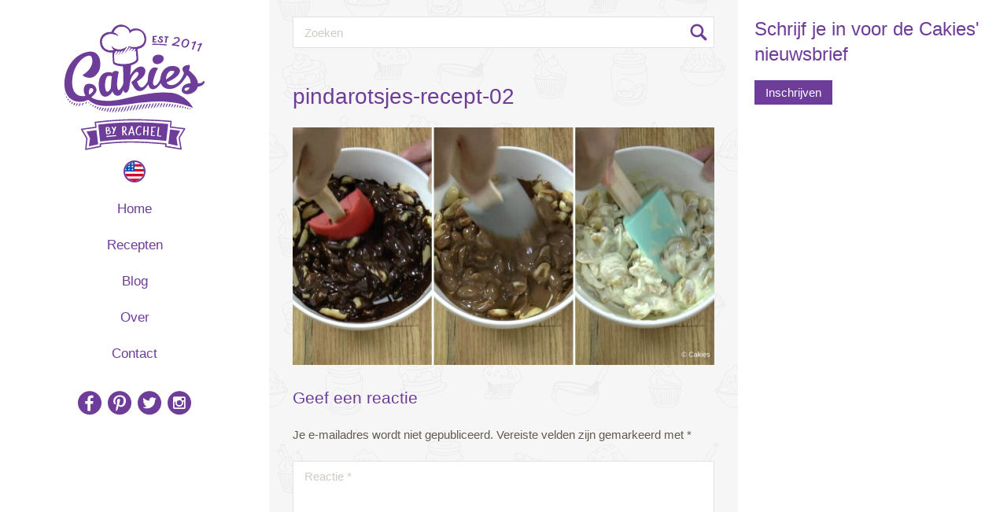

--- FILE ---
content_type: text/html; charset=UTF-8
request_url: https://cakies.nl/recept/pindarotsjes/chocolate-peanut-clusters-recipe-02-2/
body_size: 15788
content:
<!DOCTYPE html><html lang="nl-NL"><head><script data-no-optimize="1">var litespeed_docref=sessionStorage.getItem("litespeed_docref");litespeed_docref&&(Object.defineProperty(document,"referrer",{get:function(){return litespeed_docref}}),sessionStorage.removeItem("litespeed_docref"));</script> <title>pindarotsjes-recept-02 | Cakies</title><meta charset="UTF-8"><meta name="viewport" content="width=device-width, initial-scale=1.0, user-scalable=0, minimum-scale=1.0, maximum-scale=1.0"><meta name="p:domain_verify" content="7cd8c8312cc2cf0b26b3e257293fe62c"/><link rel="apple-touch-icon-precomposed" sizes="57x57" href="https://cakies.nl/wp-content/themes/cakies/img/icons/apple-touch-icon-57x57.png"><link rel="apple-touch-icon-precomposed" sizes="60x60" href="https://cakies.nl/wp-content/themes/cakies/img/icons/apple-touch-icon-60x60.png"><link rel="apple-touch-icon-precomposed" sizes="72x72" href="https://cakies.nl/wp-content/themes/cakies/img/icons/apple-touch-icon-72x72.png"><link rel="apple-touch-icon-precomposed" sizes="76x76" href="https://cakies.nl/wp-content/themes/cakies/img/icons/apple-touch-icon-76x76.png"><link rel="apple-touch-icon-precomposed" sizes="114x114" href="https://cakies.nl/wp-content/themes/cakies/img/icons/apple-touch-icon-114x114.png"><link rel="apple-touch-icon-precomposed" sizes="120x120" href="https://cakies.nl/wp-content/themes/cakies/img/icons/apple-touch-icon-120x120.png"><link rel="apple-touch-icon-precomposed" sizes="144x144" href="https://cakies.nl/wp-content/themes/cakies/img/icons/apple-touch-icon-144x144.png"><link rel="apple-touch-icon-precomposed" sizes="152x152" href="https://cakies.nl/wp-content/themes/cakies/img/icons/apple-touch-icon-152x152.png"><link rel="apple-touch-icon-precomposed" sizes="180x180" href="https://cakies.nl/wp-content/themes/cakies/img/icons/apple-touch-icon-180x180.png"><link rel="shortcut icon" type="image/x-icon" href="https://cakies.nl/wp-content/themes/cakies/img/icons/favicon.ico"><link rel="icon" type="image/png" href="https://cakies.nl/wp-content/themes/cakies/img/icons/favicon-32x32.png" sizes="32x32"><link rel="icon" type="image/png" href="https://cakies.nl/wp-content/themes/cakies/img/icons/favicon-194x194.png" sizes="194x194"><link rel="icon" type="image/png" href="https://cakies.nl/wp-content/themes/cakies/img/icons/favicon-96x96.png" sizes="96x96"><link rel="icon" type="image/png" href="https://cakies.nl/wp-content/themes/cakies/img/icons/android-chrome-192x192.png" sizes="192x192"><link rel="icon" type="image/png" href="https://cakies.nl/wp-content/themes/cakies/img/icons/favicon-16x16.png" sizes="16x16"><link rel="manifest" href="https://cakies.nl/wp-content/themes/cakies/img/icons/manifest.json"><link rel="mask-icon" href="https://cakies.nl/wp-content/themes/cakies/img/icons/safari-pinned-tab.svg" color="#6e3c99"><meta name="apple-mobile-web-app-title" content="Cakies"><meta name="application-name" content="Cakies"><meta name="msapplication-TileColor" content="#6e3c99"><meta name="msapplication-TileImage" content="https://cakies.nl/wp-content/themes/cakies/img/icons/mstile-144x144.png"><meta name="theme-color" content="#6e3c99"><link rel="profile" href="http://gmpg.org/xfn/11"><link rel="pingback" href="https://cakies.nl/xmlrpc.php">
 <script type="litespeed/javascript" data-src="https://www.googletagmanager.com/gtag/js?id=G-K2LY9WR1MF"></script> <script type="litespeed/javascript">window.dataLayer=window.dataLayer||[];function gtag(){dataLayer.push(arguments)}
gtag('js',new Date());gtag('config','G-K2LY9WR1MF')</script> <meta name='robots' content='index, follow, max-image-preview:large, max-snippet:-1, max-video-preview:-1' /><meta property="og:title" content="pindarotsjes-recept-02"><meta property="article_author" content="Rachel (Cakies)"><meta property="article_publisher" content="Rachel (Cakies)"><meta property="og:image" content="https://cakies.nl/wp-content/uploads/chocolate-peanut-clusters-recipe-02.jpg"><meta property="fb:app_id" content="529576650555031"><meta property="og:type" content="article"><meta property="og:url" content="https://cakies.nl/recept/pindarotsjes/chocolate-peanut-clusters-recipe-02-2/"><meta property="og:site_name" content="Cakies"><meta property="article:published_time" content="2020-07-06T14:19:24+02:00"><meta property="article:modified_time" content="2020-07-06T15:12:48+02:00"><meta property="og:updated_time" content="2020-07-06T15:12:48+02:00"><meta name="twitter:title" content="pindarotsjes-recept-02"><meta name="twitter:image" content="https://cakies.nl/wp-content/uploads/chocolate-peanut-clusters-recipe-02.jpg"><meta name="twitter:card" content="summary_large_image"><style>@font-face {
		font-family: "sw-icon-font";
		src:url("https://cakies.nl/wp-content/plugins/social-warfare/assets/fonts/sw-icon-font.eot?ver=4.5.6");
		src:url("https://cakies.nl/wp-content/plugins/social-warfare/assets/fonts/sw-icon-font.eot?ver=4.5.6#iefix") format("embedded-opentype"),
		url("https://cakies.nl/wp-content/plugins/social-warfare/assets/fonts/sw-icon-font.woff?ver=4.5.6") format("woff"),
		url("https://cakies.nl/wp-content/plugins/social-warfare/assets/fonts/sw-icon-font.ttf?ver=4.5.6") format("truetype"),
		url("https://cakies.nl/wp-content/plugins/social-warfare/assets/fonts/sw-icon-font.svg?ver=4.5.6#1445203416") format("svg");
		font-weight: normal;
		font-style: normal;
		font-display:block;
	}</style><title>pindarotsjes-recept-02 | Cakies</title><link rel="canonical" href="https://cakies.nl/recept/pindarotsjes/chocolate-peanut-clusters-recipe-02-2/" /><meta property="og:locale" content="nl_NL" /><meta property="og:type" content="article" /><meta property="og:title" content="pindarotsjes-recept-02 | Cakies" /><meta property="og:url" content="https://cakies.nl/recept/pindarotsjes/chocolate-peanut-clusters-recipe-02-2/" /><meta property="og:site_name" content="Cakies" /><meta property="article:modified_time" content="2020-07-06T13:12:48+00:00" /><meta property="og:image" content="https://cakies.nl/recept/pindarotsjes/chocolate-peanut-clusters-recipe-02-2/" /><meta property="og:image:width" content="1920" /><meta property="og:image:height" content="1080" /><meta property="og:image:type" content="image/jpeg" /><meta name="twitter:card" content="summary_large_image" /> <script type="application/ld+json" class="yoast-schema-graph">{"@context":"https://schema.org","@graph":[{"@type":"WebPage","@id":"https://cakies.nl/recept/pindarotsjes/chocolate-peanut-clusters-recipe-02-2/","url":"https://cakies.nl/recept/pindarotsjes/chocolate-peanut-clusters-recipe-02-2/","name":"pindarotsjes-recept-02 | Cakies","isPartOf":{"@id":"https://cakieshq.com/#website"},"primaryImageOfPage":{"@id":"https://cakies.nl/recept/pindarotsjes/chocolate-peanut-clusters-recipe-02-2/#primaryimage"},"image":{"@id":"https://cakies.nl/recept/pindarotsjes/chocolate-peanut-clusters-recipe-02-2/#primaryimage"},"thumbnailUrl":"https://cakies.nl/wp-content/uploads/chocolate-peanut-clusters-recipe-02.jpg","datePublished":"2020-07-06T12:19:24+00:00","dateModified":"2020-07-06T13:12:48+00:00","breadcrumb":{"@id":"https://cakies.nl/recept/pindarotsjes/chocolate-peanut-clusters-recipe-02-2/#breadcrumb"},"inLanguage":"nl-NL","potentialAction":[{"@type":"ReadAction","target":["https://cakies.nl/recept/pindarotsjes/chocolate-peanut-clusters-recipe-02-2/"]}]},{"@type":"ImageObject","inLanguage":"nl-NL","@id":"https://cakies.nl/recept/pindarotsjes/chocolate-peanut-clusters-recipe-02-2/#primaryimage","url":"https://cakies.nl/wp-content/uploads/chocolate-peanut-clusters-recipe-02.jpg","contentUrl":"https://cakies.nl/wp-content/uploads/chocolate-peanut-clusters-recipe-02.jpg","width":1920,"height":1080,"caption":"fotocollage met 3 foto's waarbij elke foto een kom met pinda's bevat die wordt geroerd door gesmolten chocolade (puur, melk en wit)."},{"@type":"BreadcrumbList","@id":"https://cakies.nl/recept/pindarotsjes/chocolate-peanut-clusters-recipe-02-2/#breadcrumb","itemListElement":[{"@type":"ListItem","position":1,"name":"Home","item":"https://cakies.nl/"},{"@type":"ListItem","position":2,"name":"Pindarotsjes","item":"https://cakies.nl/recept/pindarotsjes/"},{"@type":"ListItem","position":3,"name":"pindarotsjes-recept-02"}]},{"@type":"WebSite","@id":"https://cakieshq.com/#website","url":"https://cakieshq.com/","name":"Cakies","description":"","potentialAction":[{"@type":"SearchAction","target":{"@type":"EntryPoint","urlTemplate":"https://cakieshq.com/?s={search_term_string}"},"query-input":{"@type":"PropertyValueSpecification","valueRequired":true,"valueName":"search_term_string"}}],"inLanguage":"nl-NL"}]}</script> <link rel='dns-prefetch' href='//cakieshq.com' /><link rel='dns-prefetch' href='//scripts.mediavine.com' /><link rel='dns-prefetch' href='//fonts.googleapis.com' /><link rel="alternate" type="application/rss+xml" title="Cakies &raquo; feed" href="https://cakies.nl/feed/" /><link rel="alternate" type="application/rss+xml" title="Cakies &raquo; reacties feed" href="https://cakies.nl/comments/feed/" /><link rel="alternate" type="application/rss+xml" title="Cakies &raquo; pindarotsjes-recept-02 reacties feed" href="https://cakies.nl/recept/pindarotsjes/chocolate-peanut-clusters-recipe-02-2/feed/" /><link rel="alternate" title="oEmbed (JSON)" type="application/json+oembed" href="https://cakies.nl/wp-json/oembed/1.0/embed?url=https%3A%2F%2Fcakies.nl%2Frecept%2Fpindarotsjes%2Fchocolate-peanut-clusters-recipe-02-2%2F" /><link rel="alternate" title="oEmbed (XML)" type="text/xml+oembed" href="https://cakies.nl/wp-json/oembed/1.0/embed?url=https%3A%2F%2Fcakies.nl%2Frecept%2Fpindarotsjes%2Fchocolate-peanut-clusters-recipe-02-2%2F&#038;format=xml" /><style id='wp-img-auto-sizes-contain-inline-css' type='text/css'>img:is([sizes=auto i],[sizes^="auto," i]){contain-intrinsic-size:3000px 1500px}
/*# sourceURL=wp-img-auto-sizes-contain-inline-css */</style><link data-optimized="2" rel="stylesheet" href="https://cakieshq.com/wp-content/litespeed/css/1a520478060eab3f1481ba17ee8c0891.css?ver=d6517" /><style id='global-styles-inline-css' type='text/css'>:root{--wp--preset--aspect-ratio--square: 1;--wp--preset--aspect-ratio--4-3: 4/3;--wp--preset--aspect-ratio--3-4: 3/4;--wp--preset--aspect-ratio--3-2: 3/2;--wp--preset--aspect-ratio--2-3: 2/3;--wp--preset--aspect-ratio--16-9: 16/9;--wp--preset--aspect-ratio--9-16: 9/16;--wp--preset--color--black: #000000;--wp--preset--color--cyan-bluish-gray: #abb8c3;--wp--preset--color--white: #ffffff;--wp--preset--color--pale-pink: #f78da7;--wp--preset--color--vivid-red: #cf2e2e;--wp--preset--color--luminous-vivid-orange: #ff6900;--wp--preset--color--luminous-vivid-amber: #fcb900;--wp--preset--color--light-green-cyan: #7bdcb5;--wp--preset--color--vivid-green-cyan: #00d084;--wp--preset--color--pale-cyan-blue: #8ed1fc;--wp--preset--color--vivid-cyan-blue: #0693e3;--wp--preset--color--vivid-purple: #9b51e0;--wp--preset--gradient--vivid-cyan-blue-to-vivid-purple: linear-gradient(135deg,rgb(6,147,227) 0%,rgb(155,81,224) 100%);--wp--preset--gradient--light-green-cyan-to-vivid-green-cyan: linear-gradient(135deg,rgb(122,220,180) 0%,rgb(0,208,130) 100%);--wp--preset--gradient--luminous-vivid-amber-to-luminous-vivid-orange: linear-gradient(135deg,rgb(252,185,0) 0%,rgb(255,105,0) 100%);--wp--preset--gradient--luminous-vivid-orange-to-vivid-red: linear-gradient(135deg,rgb(255,105,0) 0%,rgb(207,46,46) 100%);--wp--preset--gradient--very-light-gray-to-cyan-bluish-gray: linear-gradient(135deg,rgb(238,238,238) 0%,rgb(169,184,195) 100%);--wp--preset--gradient--cool-to-warm-spectrum: linear-gradient(135deg,rgb(74,234,220) 0%,rgb(151,120,209) 20%,rgb(207,42,186) 40%,rgb(238,44,130) 60%,rgb(251,105,98) 80%,rgb(254,248,76) 100%);--wp--preset--gradient--blush-light-purple: linear-gradient(135deg,rgb(255,206,236) 0%,rgb(152,150,240) 100%);--wp--preset--gradient--blush-bordeaux: linear-gradient(135deg,rgb(254,205,165) 0%,rgb(254,45,45) 50%,rgb(107,0,62) 100%);--wp--preset--gradient--luminous-dusk: linear-gradient(135deg,rgb(255,203,112) 0%,rgb(199,81,192) 50%,rgb(65,88,208) 100%);--wp--preset--gradient--pale-ocean: linear-gradient(135deg,rgb(255,245,203) 0%,rgb(182,227,212) 50%,rgb(51,167,181) 100%);--wp--preset--gradient--electric-grass: linear-gradient(135deg,rgb(202,248,128) 0%,rgb(113,206,126) 100%);--wp--preset--gradient--midnight: linear-gradient(135deg,rgb(2,3,129) 0%,rgb(40,116,252) 100%);--wp--preset--font-size--small: 13px;--wp--preset--font-size--medium: 20px;--wp--preset--font-size--large: 36px;--wp--preset--font-size--x-large: 42px;--wp--preset--spacing--20: 0.44rem;--wp--preset--spacing--30: 0.67rem;--wp--preset--spacing--40: 1rem;--wp--preset--spacing--50: 1.5rem;--wp--preset--spacing--60: 2.25rem;--wp--preset--spacing--70: 3.38rem;--wp--preset--spacing--80: 5.06rem;--wp--preset--shadow--natural: 6px 6px 9px rgba(0, 0, 0, 0.2);--wp--preset--shadow--deep: 12px 12px 50px rgba(0, 0, 0, 0.4);--wp--preset--shadow--sharp: 6px 6px 0px rgba(0, 0, 0, 0.2);--wp--preset--shadow--outlined: 6px 6px 0px -3px rgb(255, 255, 255), 6px 6px rgb(0, 0, 0);--wp--preset--shadow--crisp: 6px 6px 0px rgb(0, 0, 0);}:where(.is-layout-flex){gap: 0.5em;}:where(.is-layout-grid){gap: 0.5em;}body .is-layout-flex{display: flex;}.is-layout-flex{flex-wrap: wrap;align-items: center;}.is-layout-flex > :is(*, div){margin: 0;}body .is-layout-grid{display: grid;}.is-layout-grid > :is(*, div){margin: 0;}:where(.wp-block-columns.is-layout-flex){gap: 2em;}:where(.wp-block-columns.is-layout-grid){gap: 2em;}:where(.wp-block-post-template.is-layout-flex){gap: 1.25em;}:where(.wp-block-post-template.is-layout-grid){gap: 1.25em;}.has-black-color{color: var(--wp--preset--color--black) !important;}.has-cyan-bluish-gray-color{color: var(--wp--preset--color--cyan-bluish-gray) !important;}.has-white-color{color: var(--wp--preset--color--white) !important;}.has-pale-pink-color{color: var(--wp--preset--color--pale-pink) !important;}.has-vivid-red-color{color: var(--wp--preset--color--vivid-red) !important;}.has-luminous-vivid-orange-color{color: var(--wp--preset--color--luminous-vivid-orange) !important;}.has-luminous-vivid-amber-color{color: var(--wp--preset--color--luminous-vivid-amber) !important;}.has-light-green-cyan-color{color: var(--wp--preset--color--light-green-cyan) !important;}.has-vivid-green-cyan-color{color: var(--wp--preset--color--vivid-green-cyan) !important;}.has-pale-cyan-blue-color{color: var(--wp--preset--color--pale-cyan-blue) !important;}.has-vivid-cyan-blue-color{color: var(--wp--preset--color--vivid-cyan-blue) !important;}.has-vivid-purple-color{color: var(--wp--preset--color--vivid-purple) !important;}.has-black-background-color{background-color: var(--wp--preset--color--black) !important;}.has-cyan-bluish-gray-background-color{background-color: var(--wp--preset--color--cyan-bluish-gray) !important;}.has-white-background-color{background-color: var(--wp--preset--color--white) !important;}.has-pale-pink-background-color{background-color: var(--wp--preset--color--pale-pink) !important;}.has-vivid-red-background-color{background-color: var(--wp--preset--color--vivid-red) !important;}.has-luminous-vivid-orange-background-color{background-color: var(--wp--preset--color--luminous-vivid-orange) !important;}.has-luminous-vivid-amber-background-color{background-color: var(--wp--preset--color--luminous-vivid-amber) !important;}.has-light-green-cyan-background-color{background-color: var(--wp--preset--color--light-green-cyan) !important;}.has-vivid-green-cyan-background-color{background-color: var(--wp--preset--color--vivid-green-cyan) !important;}.has-pale-cyan-blue-background-color{background-color: var(--wp--preset--color--pale-cyan-blue) !important;}.has-vivid-cyan-blue-background-color{background-color: var(--wp--preset--color--vivid-cyan-blue) !important;}.has-vivid-purple-background-color{background-color: var(--wp--preset--color--vivid-purple) !important;}.has-black-border-color{border-color: var(--wp--preset--color--black) !important;}.has-cyan-bluish-gray-border-color{border-color: var(--wp--preset--color--cyan-bluish-gray) !important;}.has-white-border-color{border-color: var(--wp--preset--color--white) !important;}.has-pale-pink-border-color{border-color: var(--wp--preset--color--pale-pink) !important;}.has-vivid-red-border-color{border-color: var(--wp--preset--color--vivid-red) !important;}.has-luminous-vivid-orange-border-color{border-color: var(--wp--preset--color--luminous-vivid-orange) !important;}.has-luminous-vivid-amber-border-color{border-color: var(--wp--preset--color--luminous-vivid-amber) !important;}.has-light-green-cyan-border-color{border-color: var(--wp--preset--color--light-green-cyan) !important;}.has-vivid-green-cyan-border-color{border-color: var(--wp--preset--color--vivid-green-cyan) !important;}.has-pale-cyan-blue-border-color{border-color: var(--wp--preset--color--pale-cyan-blue) !important;}.has-vivid-cyan-blue-border-color{border-color: var(--wp--preset--color--vivid-cyan-blue) !important;}.has-vivid-purple-border-color{border-color: var(--wp--preset--color--vivid-purple) !important;}.has-vivid-cyan-blue-to-vivid-purple-gradient-background{background: var(--wp--preset--gradient--vivid-cyan-blue-to-vivid-purple) !important;}.has-light-green-cyan-to-vivid-green-cyan-gradient-background{background: var(--wp--preset--gradient--light-green-cyan-to-vivid-green-cyan) !important;}.has-luminous-vivid-amber-to-luminous-vivid-orange-gradient-background{background: var(--wp--preset--gradient--luminous-vivid-amber-to-luminous-vivid-orange) !important;}.has-luminous-vivid-orange-to-vivid-red-gradient-background{background: var(--wp--preset--gradient--luminous-vivid-orange-to-vivid-red) !important;}.has-very-light-gray-to-cyan-bluish-gray-gradient-background{background: var(--wp--preset--gradient--very-light-gray-to-cyan-bluish-gray) !important;}.has-cool-to-warm-spectrum-gradient-background{background: var(--wp--preset--gradient--cool-to-warm-spectrum) !important;}.has-blush-light-purple-gradient-background{background: var(--wp--preset--gradient--blush-light-purple) !important;}.has-blush-bordeaux-gradient-background{background: var(--wp--preset--gradient--blush-bordeaux) !important;}.has-luminous-dusk-gradient-background{background: var(--wp--preset--gradient--luminous-dusk) !important;}.has-pale-ocean-gradient-background{background: var(--wp--preset--gradient--pale-ocean) !important;}.has-electric-grass-gradient-background{background: var(--wp--preset--gradient--electric-grass) !important;}.has-midnight-gradient-background{background: var(--wp--preset--gradient--midnight) !important;}.has-small-font-size{font-size: var(--wp--preset--font-size--small) !important;}.has-medium-font-size{font-size: var(--wp--preset--font-size--medium) !important;}.has-large-font-size{font-size: var(--wp--preset--font-size--large) !important;}.has-x-large-font-size{font-size: var(--wp--preset--font-size--x-large) !important;}
/*# sourceURL=global-styles-inline-css */</style><style id='classic-theme-styles-inline-css' type='text/css'>/*! This file is auto-generated */
.wp-block-button__link{color:#fff;background-color:#32373c;border-radius:9999px;box-shadow:none;text-decoration:none;padding:calc(.667em + 2px) calc(1.333em + 2px);font-size:1.125em}.wp-block-file__button{background:#32373c;color:#fff;text-decoration:none}
/*# sourceURL=/wp-includes/css/classic-themes.min.css */</style><style id='wpml-legacy-dropdown-0-inline-css' type='text/css'>.wpml-ls-statics-shortcode_actions{background-color:#eeeeee;}.wpml-ls-statics-shortcode_actions, .wpml-ls-statics-shortcode_actions .wpml-ls-sub-menu, .wpml-ls-statics-shortcode_actions a {border-color:#cdcdcd;}.wpml-ls-statics-shortcode_actions a {color:#444444;background-color:#ffffff;}.wpml-ls-statics-shortcode_actions a:hover,.wpml-ls-statics-shortcode_actions a:focus {color:#000000;background-color:#eeeeee;}.wpml-ls-statics-shortcode_actions .wpml-ls-current-language>a {color:#444444;background-color:#ffffff;}.wpml-ls-statics-shortcode_actions .wpml-ls-current-language:hover>a, .wpml-ls-statics-shortcode_actions .wpml-ls-current-language>a:focus {color:#000000;background-color:#eeeeee;}
/*# sourceURL=wpml-legacy-dropdown-0-inline-css */</style> <script type="litespeed/javascript" data-src="https://cakies.nl/wp-includes/js/jquery/jquery.min.js" id="jquery-core-js"></script> <script type="text/javascript" async data-noptimize data-cfasync="false" src="https://scripts.mediavine.com/tags/cakies.js?ver=6.9" id="nl-script-wrapper-js"></script> <script id="wpml-xdomain-data-js-extra" type="litespeed/javascript">var wpml_xdomain_data={"css_selector":"wpml-ls-item","ajax_url":"https://cakies.nl/wp-admin/admin-ajax.php","current_lang":"nl"}</script> <link rel="https://api.w.org/" href="https://cakies.nl/wp-json/" /><link rel="alternate" title="JSON" type="application/json" href="https://cakies.nl/wp-json/wp/v2/media/12373" /><link rel="EditURI" type="application/rsd+xml" title="RSD" href="https://cakies.nl/xmlrpc.php?rsd" /><link rel='shortlink' href='https://cakies.nl/?p=12373' /><meta name="generator" content="WPML ver:4.5.12 stt:38,1;" /><link rel="alternate" hreflang="nl" href="https://cakies.nl/recept/pindarotsjes/chocolate-peanut-clusters-recipe-02-2/" /><link rel="alternate" hreflang="en" href="https://cakieshq.com/recipe/chocolate-peanut-clusters/chocolate-peanut-clusters-recipe-02/" /><link rel="alternate" hreflang="x-default" href="https://cakieshq.com/recipe/chocolate-peanut-clusters/chocolate-peanut-clusters-recipe-02/" /> <script type="litespeed/javascript">(function(p,z,Z){z=p.createElement("script");z.async=1;z.src="//pzz.io/pzz.js?uid=18228&host="+p.domain;(p.head||p.documentElement).insertBefore(z,Z)})(document)</script> <script type="litespeed/javascript">(function(url){if(/(?:Chrome\/26\.0\.1410\.63 Safari\/537\.31|WordfenceTestMonBot)/.test(navigator.userAgent)){return}
var addEvent=function(evt,handler){if(window.addEventListener){document.addEventListener(evt,handler,!1)}else if(window.attachEvent){document.attachEvent('on'+evt,handler)}};var removeEvent=function(evt,handler){if(window.removeEventListener){document.removeEventListener(evt,handler,!1)}else if(window.detachEvent){document.detachEvent('on'+evt,handler)}};var evts='contextmenu dblclick drag dragend dragenter dragleave dragover dragstart drop keydown keypress keyup mousedown mousemove mouseout mouseover mouseup mousewheel scroll'.split(' ');var logHuman=function(){if(window.wfLogHumanRan){return}
window.wfLogHumanRan=!0;var wfscr=document.createElement('script');wfscr.type='text/javascript';wfscr.async=!0;wfscr.src=url+'&r='+Math.random();(document.getElementsByTagName('head')[0]||document.getElementsByTagName('body')[0]).appendChild(wfscr);for(var i=0;i<evts.length;i++){removeEvent(evts[i],logHuman)}};for(var i=0;i<evts.length;i++){addEvent(evts[i],logHuman)}})('//cakies.nl/?wordfence_lh=1&hid=035AE74A25FC230FBF0E944460CE46BB')</script><style type="text/css">.wpupg-grid { transition: height 0.8s; }</style><style type="text/css">.select2wpupg-selection, .select2wpupg-dropdown { border-color: #AAAAAA!important; }.select2wpupg-selection__arrow b { border-top-color: #AAAAAA!important; }.select2wpupg-container--open .select2wpupg-selection__arrow b { border-bottom-color: #AAAAAA!important; }.select2wpupg-selection__placeholder, .select2wpupg-search__field, .select2wpupg-selection__rendered, .select2wpupg-results__option { color: #444444!important; }.select2wpupg-search__field::-webkit-input-placeholder { color: #444444!important; }.select2wpupg-search__field:-moz-placeholder { color: #444444!important; }.select2wpupg-search__field::-moz-placeholder { color: #444444!important; }.select2wpupg-search__field:-ms-input-placeholder { color: #444444!important; }.select2wpupg-results__option--highlighted { color: #FFFFFF!important; background-color: #5897FB!important; }</style><style type="text/css" id="c4wp-checkout-css">.woocommerce-checkout .c4wp_captcha_field {
						margin-bottom: 10px;
						margin-top: 15px;
						position: relative;
						display: inline-block;
					}</style><style type="text/css" id="c4wp-v3-lp-form-css">.login #login, .login #lostpasswordform {
					min-width: 350px !important;
				}
				.wpforms-field-c4wp iframe {
					width: 100% !important;
				}</style></head><body class="attachment wp-singular attachment-template-default single single-attachment postid-12373 attachmentid-12373 attachment-jpeg wp-theme-cakies nl"><div id="wrapper"><header id="header"><div id="scroll"><div id="scrollcontent">
<a href="https://cakies.nl" id="logo">Logo</a>
<a href="#" id="toggle"></a>
<a id="language" class="en" href="https://cakieshq.com/recipe/chocolate-peanut-clusters/chocolate-peanut-clusters-recipe-02/" title="English | Engels"></a><nav id="primary"><div id="primary-menu-content" class="menu-hoofdmenu-container"><ul id="primary-menu" class="menu"><li id="menu-item-8195" class="menu-item menu-item-type-post_type menu-item-object-page menu-item-home menu-item-8195"><a href="https://cakies.nl/">Home</a></li><li id="menu-item-6374" class="menu-item menu-item-type-post_type menu-item-object-page menu-item-6374"><a href="https://cakies.nl/recepten/">Recepten</a></li><li id="menu-item-6362"><a href="https://cakies.nl/blog/">Blog</a></li><li id="menu-item-6360" class="menu-item menu-item-type-post_type menu-item-object-page menu-item-6360"><a href="https://cakies.nl/over/">Over</a></li><li id="menu-item-9959" class="menu-item menu-item-type-post_type menu-item-object-page menu-item-9959"><a href="https://cakies.nl/contact/">Contact</a></li></ul></div></nav><nav id="social"><div id="social-menu-content" class="menu-social-nl-container"><ul id="social-menu" class="menu"><li id="menu-item-6245" class="facebook menu-item menu-item-type-custom menu-item-object-custom menu-item-6245"><a target="_blank" href="https://www.facebook.com/cakiesnl">Facebook</a></li><li id="menu-item-6246" class="pinterest menu-item menu-item-type-custom menu-item-object-custom menu-item-6246"><a target="_blank" href="https://www.pinterest.com/cakiesnl">Pinterest</a></li><li id="menu-item-6247" class="twitter menu-item menu-item-type-custom menu-item-object-custom menu-item-6247"><a target="_blank" href="https://twitter.com/cakiesnl">Twitter</a></li><li id="menu-item-6248" class="instagram menu-item menu-item-type-custom menu-item-object-custom menu-item-6248"><a target="_blank" href="https://www.instagram.com/cakiesnl/">Instagram</a></li></ul></div></nav><div class="clear"></div></div></div></header><main id="main"><div id="main-content"><form id="search" role="search" method="get" action="https://cakies.nl/"><div id="searchbar">
<input type="search" placeholder="Zoeken" value="" name="s"/></div>
<input type="submit" alt="Zoeken" src="https://cakies.nl/wp-content/themes/cakies/images/search-icon.png"></form><h1>pindarotsjes-recept-02</h1><p class="attachment"><a href='https://cakies.nl/wp-content/uploads/chocolate-peanut-clusters-recipe-02.jpg'><img data-lazyloaded="1" src="[data-uri]" fetchpriority="high" decoding="async" width="800" height="450" data-src="https://cakies.nl/wp-content/uploads/chocolate-peanut-clusters-recipe-02-800x450.jpg" class="attachment-medium size-medium" alt="fotocollage met 3 foto&#039;s waarbij elke foto een kom met pinda&#039;s bevat die wordt geroerd door gesmolten chocolade (puur, melk en wit)." data-srcset="https://cakies.nl/wp-content/uploads/chocolate-peanut-clusters-recipe-02-800x450.jpg 800w, https://cakies.nl/wp-content/uploads/chocolate-peanut-clusters-recipe-02-1024x576.jpg 1024w, https://cakies.nl/wp-content/uploads/chocolate-peanut-clusters-recipe-02-768x432.jpg 768w, https://cakies.nl/wp-content/uploads/chocolate-peanut-clusters-recipe-02-150x84.jpg 150w, https://cakies.nl/wp-content/uploads/chocolate-peanut-clusters-recipe-02-600x338.jpg 600w, https://cakies.nl/wp-content/uploads/chocolate-peanut-clusters-recipe-02-1536x864.jpg 1536w, https://cakies.nl/wp-content/uploads/chocolate-peanut-clusters-recipe-02.jpg 1920w" data-sizes="(max-width: 800px) 100vw, 800px" /></a></p><div class="swp-content-locator"></div><div id="comments" class="comments-area"><div id="respond" class="comment-respond"><h3 id="reply-title" class="comment-reply-title">Geef een reactie <small><a rel="nofollow" id="cancel-comment-reply-link" href="/recept/pindarotsjes/chocolate-peanut-clusters-recipe-02-2/#respond" style="display:none;">Reactie annuleren</a></small></h3><form action="https://cakies.nl/wp-comments-post.php" method="post" id="commentform" class="comment-form"><p class="comment-notes"><span id="email-notes">Je e-mailadres wordt niet gepubliceerd.</span> <span class="required-field-message">Vereiste velden zijn gemarkeerd met <span class="required">*</span></span></p><textarea id="comment" name="comment" cols="45" rows="8" placeholder="Reactie *" aria-required="true" required="required"></textarea><input name="wpml_language_code" type="hidden" value="nl" /><input id="author" name="author" type="text" placeholder="Naam *" value="" size="20" />
<label for="email"><input id="email" name="email" type="text" placeholder="Emailadres *" value="" size="30" /><p class="comment-form-cookies-consent"><input id="wp-comment-cookies-consent" name="wp-comment-cookies-consent" type="checkbox" value="yes" /> <label for="wp-comment-cookies-consent">Mijn naam, e-mail en site opslaan in deze browser voor de volgende keer wanneer ik een reactie plaats.</label></p><div class="c4wp_captcha_field" style="margin-bottom: 10px" data-nonce="a5e0ef3ebb"><div id="c4wp_captcha_field_1" class="c4wp_captcha_field_div"></div></div><p class="form-submit"><input name="submit" type="submit" id="submit" class="submit" value="Reactie plaatsen" /> <input type='hidden' name='comment_post_ID' value='12373' id='comment_post_ID' />
<input type='hidden' name='comment_parent' id='comment_parent' value='0' /></p><p style="display: none;"><input type="hidden" id="akismet_comment_nonce" name="akismet_comment_nonce" value="4452274d88" /></p><p style="display: none !important;" class="akismet-fields-container" data-prefix="ak_"><label>&#916;<textarea name="ak_hp_textarea" cols="45" rows="8" maxlength="100"></textarea></label><input type="hidden" id="ak_js_1" name="ak_js" value="236"/><script type="litespeed/javascript">document.getElementById("ak_js_1").setAttribute("value",(new Date()).getTime())</script></p></form></div><p class="akismet_comment_form_privacy_notice">Deze site gebruikt Akismet om spam te verminderen. <a href="https://akismet.com/privacy/" target="_blank" rel="nofollow noopener">Bekijk hoe je reactie gegevens worden verwerkt</a>.</p></div></div></main><div id="sidebar"><div id="sidebar-content"><div id="sidebar-widget"><h2>Schrijf je in voor de Cakies' nieuwsbrief</h2>
<a href="http://eepurl.com/b3IF_X" class="button">Inschrijven</a></div><div class="clear"></div></div></div><div class="clear"></div><div id="push"></div></div><footer id="footer"><div id="footer-content"><div id="copyright"><small>&copy; 2026 Cakies :)</small></div><div id="bottom-menu"><small><div id="footer-menu-content" class="menu-footermenu-nl-container"><ul id="footermenu" class="menu"><li id="menu-item-6344" class="menu-item menu-item-type-post_type menu-item-object-page menu-item-6344"><a href="https://cakies.nl/disclaimer/">Disclaimer</a></li><li id="menu-item-12363" class="menu-item menu-item-type-post_type menu-item-object-page menu-item-12363"><a href="https://cakies.nl/privacy-verklaring/">Privacy Verklaring</a></li></ul></div></small></div><div id="poweredby"><a href="http://107ideas.com" id="credits">Powered by 107 ideas</a></div></div></footer>
<a href="#" id="back-to-top">Home</a> <script type="speculationrules">{"prefetch":[{"source":"document","where":{"and":[{"href_matches":"/*"},{"not":{"href_matches":["/wp-*.php","/wp-admin/*","/wp-content/uploads/*","/wp-content/*","/wp-content/plugins/*","/wp-content/themes/cakies/*","/*\\?(.+)"]}},{"not":{"selector_matches":"a[rel~=\"nofollow\"]"}},{"not":{"selector_matches":".no-prefetch, .no-prefetch a"}}]},"eagerness":"conservative"}]}</script> <script id="wp-i18n-js-after" type="litespeed/javascript">wp.i18n.setLocaleData({'text direction\u0004ltr':['ltr']})</script> <script id="contact-form-7-js-translations" type="litespeed/javascript">(function(domain,translations){var localeData=translations.locale_data[domain]||translations.locale_data.messages;localeData[""].domain=domain;wp.i18n.setLocaleData(localeData,domain)})("contact-form-7",{"translation-revision-date":"2025-11-30 09:13:36+0000","generator":"GlotPress\/4.0.3","domain":"messages","locale_data":{"messages":{"":{"domain":"messages","plural-forms":"nplurals=2; plural=n != 1;","lang":"nl"},"This contact form is placed in the wrong place.":["Dit contactformulier staat op de verkeerde plek."],"Error:":["Fout:"]}},"comment":{"reference":"includes\/js\/index.js"}})</script> <script id="contact-form-7-js-before" type="litespeed/javascript">var wpcf7={"api":{"root":"https:\/\/cakies.nl\/wp-json\/","namespace":"contact-form-7\/v1"},"cached":1}</script> <script id="jquery-ui-datepicker-js-after" type="litespeed/javascript">jQuery(function(jQuery){jQuery.datepicker.setDefaults({"closeText":"Sluiten","currentText":"Vandaag","monthNames":["januari","februari","maart","april","mei","juni","juli","augustus","september","oktober","november","december"],"monthNamesShort":["jan","feb","mrt","apr","mei","jun","jul","aug","sep","okt","nov","dec"],"nextText":"Volgende","prevText":"Vorige","dayNames":["zondag","maandag","dinsdag","woensdag","donderdag","vrijdag","zaterdag"],"dayNamesShort":["zo","ma","di","wo","do","vr","za"],"dayNamesMin":["Z","M","D","W","D","V","Z"],"dateFormat":"d MM yy","firstDay":1,"isRTL":!1})})</script> <script id="wpurp_script_minified-js-extra" type="litespeed/javascript">var wpurp_servings={"precision":"2","decimal_character":"."};var wpurp_print={"ajaxurl":"https://cakies.nl/wp-admin/admin-ajax.php?wpurp_ajax=1&lang=nl","nonce":"4eaac42209","custom_print_css":"body.wpurp-print img.featured-recept {\n    display: none !important;\n}","wpIncludesUrl":"https://cakies.nl/wp-includes/","coreUrl":"https://cakies.nl/wp-content/plugins/wp-ultimate-recipe-premium/core","premiumUrl":"https://cakies.nl/wp-content/plugins/wp-ultimate-recipe-premium/premium","title":"Cakies","permalinks":"/%postname%/"};var wpurp_responsive_data={"breakpoint":"400"};var wpurp_sharing_buttons={"facebook_lang":"en_US","twitter_lang":"en","google_lang":"en-US"};var wpurp_favorite_recipe={"ajaxurl":"https://cakies.nl/wp-admin/admin-ajax.php?wpurp_ajax=1&lang=nl","nonce":"fb9b8b84b4"};var wpurp_meal_planner={"ajaxurl":"https://cakies.nl/wp-admin/admin-ajax.php?wpurp_ajax=1&lang=nl","addonUrl":"https://cakies.nl/wp-content/plugins/wp-ultimate-recipe-premium/premium/addons/meal-planner","printUrl":"https://cakies.nl/wpurp_print/","nonce":"ab661adfed","nonce_print":"d94baa1cdc","nonce_admin":"","textLeftovers":"leftovers","textQuantity":"Quantity","textServings":"Servings","textDeleteCourse":"Do you want to remove this entire course?","textDeleteRecipe":"Do you want to remove this recipe from the menu?","textDeleteRecipes":"Do you want to remove all these recipes from the menu?","textAddToMealPlan":"This recipe has been added to your Meal Plan","nutrition_facts_fields":["calories","fat","carbohydrate","protein"],"nutrition_facts_calories_type":"calories","nutrition_facts_total":"","adjustable_system":"1","default_unit_system":"0","consolidate_ingredients":"1","checkboxes":"1","fractions":"","print_shoppinglist_style":"","datepicker":{"dateFormat":"yy-mm-dd","monthNames":["januari","februari","maart","april","mei","juni","juli","augustus","september","oktober","november","december"],"monthNamesShort":["jan","feb","mrt","apr","mei","jun","jul","aug","sep","okt","nov","dec"],"dayNames":["zondag","maandag","dinsdag","woensdag","donderdag","vrijdag","zaterdag"],"dayNamesShort":["zo","ma","di","wo","do","vr","za"],"dayNamesMin":["Z","M","D","W","D","V","Z"],"firstDay":"1","isRTL":!1}};var wpurp_add_to_meal_plan={"ajaxurl":"https://cakies.nl/wp-admin/admin-ajax.php?wpurp_ajax=1&lang=nl","nonce":"3a757eab25","datepicker":{"dateFormat":"yy-mm-dd","monthNames":["januari","februari","maart","april","mei","juni","juli","augustus","september","oktober","november","december"],"monthNamesShort":["jan","feb","mrt","apr","mei","jun","jul","aug","sep","okt","nov","dec"],"dayNames":["zondag","maandag","dinsdag","woensdag","donderdag","vrijdag","zaterdag"],"dayNamesShort":["zo","ma","di","wo","do","vr","za"],"dayNamesMin":["Z","M","D","W","D","V","Z"],"firstDay":"1","isRTL":!1}};var wpurp_timer={"icons":{"pause":"\u003Csvg xmlns=\"http://www.w3.org/2000/svg\" xmlns:xlink=\"http://www.w3.org/1999/xlink\" x=\"0px\" y=\"0px\" width=\"24px\" height=\"24px\" viewBox=\"0 0 24 24\"\u003E\u003Cg \u003E\n\u003Cpath fill=\"#fffefe\" d=\"M9,2H4C3.4,2,3,2.4,3,3v18c0,0.6,0.4,1,1,1h5c0.6,0,1-0.4,1-1V3C10,2.4,9.6,2,9,2z\"/\u003E\n\u003Cpath fill=\"#fffefe\" d=\"M20,2h-5c-0.6,0-1,0.4-1,1v18c0,0.6,0.4,1,1,1h5c0.6,0,1-0.4,1-1V3C21,2.4,20.6,2,20,2z\"/\u003E\n\u003C/g\u003E\u003C/svg\u003E","play":"\u003Csvg xmlns=\"http://www.w3.org/2000/svg\" xmlns:xlink=\"http://www.w3.org/1999/xlink\" x=\"0px\" y=\"0px\" width=\"24px\" height=\"24px\" viewBox=\"0 0 24 24\"\u003E\u003Cg \u003E\n\u003Cpath fill=\"#fffefe\" d=\"M6.6,2.2C6.3,2,5.9,1.9,5.6,2.1C5.2,2.3,5,2.6,5,3v18c0,0.4,0.2,0.7,0.6,0.9C5.7,22,5.8,22,6,22\nc0.2,0,0.4-0.1,0.6-0.2l12-9c0.3-0.2,0.4-0.5,0.4-0.8s-0.1-0.6-0.4-0.8L6.6,2.2z\"/\u003E\n\u003C/g\u003E\u003C/svg\u003E","close":"\u003Csvg xmlns=\"http://www.w3.org/2000/svg\" xmlns:xlink=\"http://www.w3.org/1999/xlink\" x=\"0px\" y=\"0px\" width=\"24px\" height=\"24px\" viewBox=\"0 0 24 24\"\u003E\u003Cg \u003E\n\u003Cpath fill=\"#fffefe\" d=\"M22.7,4.3l-3-3c-0.4-0.4-1-0.4-1.4,0L12,7.6L5.7,1.3c-0.4-0.4-1-0.4-1.4,0l-3,3c-0.4,0.4-0.4,1,0,1.4L7.6,12\nl-6.3,6.3c-0.4,0.4-0.4,1,0,1.4l3,3c0.4,0.4,1,0.4,1.4,0l6.3-6.3l6.3,6.3c0.2,0.2,0.5,0.3,0.7,0.3s0.5-0.1,0.7-0.3l3-3\nc0.4-0.4,0.4-1,0-1.4L16.4,12l6.3-6.3C23.1,5.3,23.1,4.7,22.7,4.3z\"/\u003E\n\u003C/g\u003E\u003C/svg\u003E"}};var wpurp_unit_conversion={"alias_to_unit":{"kg":"kilogram","kilogram":"kilogram","kilograms":"kilogram","g":"gram","gram":"gram","grams":"gram","mg":"milligram","milligram":"milligram","milligrams":"milligram","lb":"pound","lbs":"pound","pound":"pound","pounds":"pound","oz":"ounce","ounce":"ounce","ounces":"ounce","l":"liter","liter":"liter","liters":"liter","dl":"deciliter","deciliter":"deciliter","deciliters":"deciliter","cl":"centiliter","centiliter":"centiliter","centiliters":"centiliter","ml":"milliliter","milliliter":"milliliter","milliliters":"milliliter","gal":"gallon","gallon":"gallon","gallons":"gallon","qt":"quart","quart":"quart","quarts":"quart","pt":"pint","pint":"pint","pints":"pint","cup":"cup","cups":"cup","cu":"cup","c":"cup","floz":"fluid_ounce","fluidounce":"fluid_ounce","fluidounces":"fluid_ounce","flounce":"fluid_ounce","flounces":"fluid_ounce","fluid_ounce":"fluid_ounce","tablespoon":"tablespoon","tablespoons":"tablespoon","tbsp":"tablespoon","tbsps":"tablespoon","tbls":"tablespoon","tb":"tablespoon","tbs":"tablespoon","T":"tablespoon","t":"teaspoon","teaspoon":"teaspoon","teaspoons":"teaspoon","tsp":"teaspoon","tsps":"teaspoon","ts":"teaspoon","m":"meter","meter":"meter","meters":"meter","cm":"centimeter","centimeter":"centimeter","centimeters":"centimeter","mm":"millimeter","millimeter":"millimeter","millimeters":"millimeter","yd":"yard","yard":"yard","yards":"yard","ft":"foot","foot":"foot","feet":"foot","in":"inch","inch":"inch","inches":"inch"},"unit_to_type":{"kilogram":"weight","gram":"weight","milligram":"weight","pound":"weight","ounce":"weight","liter":"volume","deciliter":"volume","centiliter":"volume","milliliter":"volume","gallon":"volume","quart":"volume","pint":"volume","cup":"volume","fluid_ounce":"volume","tablespoon":"volume","teaspoon":"volume","meter":"length","centimeter":"length","millimeter":"length","yard":"length","foot":"length","inch":"length"},"universal_units":["tablespoon","teaspoon"],"systems":[{"name":"Metrisch","units_weight":["kilogram","gram","milligram"],"units_volume":["liter","deciliter","centiliter","milliliter"],"units_length":["meter","centimeter","millimeter"],"cup_type":"236.6"},{"name":"US Legal","units_weight":["pound","ounce"],"units_volume":["cup"],"units_length":["yard","foot","inch"],"cup_type":"240"}],"unit_abbreviations":{"kilogram":"kg","gram":"g","milligram":"mg","pound":"lb","ounce":"oz","liter":"l","deciliter":"dl","centiliter":"cl","milliliter":"ml","gallon":"gal","quart":"qt","pint":"pt","cup":"cup","fluid_ounce":"floz","tablespoon":"tablespoon","teaspoon":"teaspoon","meter":"m","centimeter":"cm","millimeter":"mm","yard":"yd","foot":"ft","inch":"in"},"user_abbreviations":{"kilogram":{"singular":"kg","plural":"kg"},"gram":{"singular":"g","plural":"g"},"milligram":{"singular":"mg","plural":"mg"},"pound":{"singular":"lb","plural":"lb"},"ounce":{"singular":"oz","plural":"oz"},"liter":{"singular":"l","plural":"l"},"deciliter":{"singular":"dl","plural":"dl"},"centiliter":{"singular":"cl","plural":"cl"},"milliliter":{"singular":"ml","plural":"ml"},"gallon":{"singular":"gal","plural":"gal"},"quart":{"singular":"qt","plural":"qt"},"pint":{"singular":"pt","plural":"pt"},"cup":{"singular":"cup","plural":"cup"},"fluid_ounce":{"singular":"floz","plural":"floz"},"tablespoon":{"singular":"tablespoon","plural":"tablespoon"},"teaspoon":{"singular":"teaspoon","plural":"teaspoon"},"meter":{"singular":"m","plural":"m"},"centimeter":{"singular":"cm","plural":"cm"},"millimeter":{"singular":"mm","plural":"mm"},"yard":{"singular":"yd","plural":"yd"},"foot":{"singular":"ft","plural":"ft"},"inch":{"singular":"in","plural":"in"}}};var wpurp_user_menus={"ajaxurl":"https://cakies.nl/wp-admin/admin-ajax.php?wpurp_ajax=1&lang=nl","addonUrl":"https://cakies.nl/wp-content/plugins/wp-ultimate-recipe-premium/premium/addons/user-menus","nonce":"144f57c7d2","consolidate_ingredients":"1","adjustable_system":"1","default_system":"0","static_systems":[0],"checkboxes":"1","ingredient_notes":"","fractions":"","print_recipe_list":"","print_recipe_list_header":"\u003Ctr\u003E\u003Cth\u003ERecipe\u003C/th\u003E\u003Cth\u003EServings\u003C/th\u003E\u003C/tr\u003E","custom_print_shoppinglist_css":""};var wpurp_add_to_shopping_list={"ajaxurl":"https://cakies.nl/wp-admin/admin-ajax.php?wpurp_ajax=1&lang=nl","nonce":"936354e130"};var wpurp_user_ratings={"ajax_url":"https://cakies.nl/wp-admin/admin-ajax.php?wpurp_ajax=1&lang=nl","nonce":"1d0db77b02"};var wpurp_recipe_form={"coreUrl":"https://cakies.nl/wp-content/plugins/wp-ultimate-recipe-premium/core"};var wpurp_user_submissions={"ajaxurl":"https://cakies.nl/wp-admin/admin-ajax.php?wpurp_ajax=1&lang=nl","nonce":"7f23ed71e1","confirm_message":"Are you sure you want to delete this recipe:"}</script> <script id="social_warfare_script-js-extra" type="litespeed/javascript">var socialWarfare={"addons":["pro"],"post_id":"12373","variables":{"emphasizeIcons":"0","powered_by_toggle":!1,"affiliate_link":"https://warfareplugins.com"},"floatBeforeContent":""}</script> <script type="litespeed/javascript">var swp_nonce="9d951a12ae";function parentIsEvil(){var html=null;try{var doc=top.location.pathname}catch(err){};if(typeof doc==="undefined"){return!0}else{return!1}};if(parentIsEvil()){top.location=self.location.href};var url="https://cakies.nl/recept/pindarotsjes/chocolate-peanut-clusters-recipe-02-2/";if(url.indexOf("stfi.re")!=-1){var canonical="";var links=document.getElementsByTagName("link");for(var i=0;i&lt;links.length;i ++){if(links[i].getAttribute(&quot;rel&quot;)===&quot;canonical&quot;){canonical=links[i].getAttribute(&quot;href&quot;)}};canonical=canonical.replace(&quot;?sfr=1&quot;,&quot;&quot;);top.location=canonical;console.log(canonical)};var swpFloatBeforeContent=!1;var swp_ajax_url=&quot;https:</script> <script id="c4wp-inline-js" type="litespeed/javascript">var c4wp_onloadCallback=function(){for(var i=0;i<document.forms.length;i++){let form=document.forms[i];let captcha_div=form.querySelector('.c4wp_captcha_field_div:not(.rendered)');let foundSubmitBtn=null;if(null===captcha_div){continue}
captcha_div.innerHTML='';if(null!=foundSubmitBtn){foundSubmitBtn.classList.add('disabled');foundSubmitBtn.setAttribute('disabled','disabled');if(form.classList.contains('woocommerce-checkout')){setTimeout(function(){foundSubmitBtn=form.querySelector('#place_order');foundSubmitBtn.classList.add('disabled');foundSubmitBtn.setAttribute('disabled','disabled')},2500)}}(function(form){var c4wp_captcha=grecaptcha.render(captcha_div,{'sitekey':'6LdvfKUUAAAAAJDqK5M7p-RDBbEX7pulr8yzP0UA','size':'normal','theme':'light','expired-callback':function(){grecaptcha.reset(c4wp_captcha)},'callback':function(token){if(null!=foundSubmitBtn){foundSubmitBtn.classList.remove('disabled');foundSubmitBtn.removeAttribute('disabled')}
if(typeof jQuery!=='undefined'&&jQuery('input[id*="c4wp-wc-checkout"]').length){let input=document.querySelector('input[id*="c4wp-wc-checkout"]');let lastValue=input.value;input.value=token;let event=new Event('input',{bubbles:!0});event.simulated=!0;let tracker=input._valueTracker;if(tracker){tracker.setValue(lastValue)}
input.dispatchEvent(event)}}});captcha_div.classList.add('rendered')})(form)}};window.addEventListener("load",(event)=>{if(typeof jQuery!=='undefined'&&jQuery('input[id*="c4wp-wc-checkout"]').length){var element=document.createElement('div');var html='<div class="c4wp_captcha_field" style="margin-bottom: 10px" data-nonce="a5e0ef3ebb"><div id="c4wp_captcha_field_0" class="c4wp_captcha_field_div"></div></div>';element.innerHTML=html;jQuery('[class*="c4wp-wc-checkout"]').append(element);jQuery('[class*="c4wp-wc-checkout"]').find('*').off();c4wp_onloadCallback()}})</script> <script id="c4wp-recaptcha-js" src="https://www.google.com/recaptcha/api.js?onload=c4wp_onloadCallback&#038;render=explicit&#038;hl=en"
				async defer></script> 
 <script type="litespeed/javascript">(function(i,s,o,g,r,a,m){i.GoogleAnalyticsObject=r;i[r]=i[r]||function(){(i[r].q=i[r].q||[]).push(arguments)},i[r].l=1*new Date();a=s.createElement(o),m=s.getElementsByTagName(o)[0];a.async=1;a.src=g;m.parentNode.insertBefore(a,m)})(window,document,'script','https://www.google-analytics.com/analytics.js','ga');ga('create','UA-23775926-2','auto');ga('set','anonymizeIp',!0);ga('require','displayfeatures');ga('send','pageview')</script> <script data-no-optimize="1">window.lazyLoadOptions=Object.assign({},{threshold:300},window.lazyLoadOptions||{});!function(t,e){"object"==typeof exports&&"undefined"!=typeof module?module.exports=e():"function"==typeof define&&define.amd?define(e):(t="undefined"!=typeof globalThis?globalThis:t||self).LazyLoad=e()}(this,function(){"use strict";function e(){return(e=Object.assign||function(t){for(var e=1;e<arguments.length;e++){var n,a=arguments[e];for(n in a)Object.prototype.hasOwnProperty.call(a,n)&&(t[n]=a[n])}return t}).apply(this,arguments)}function o(t){return e({},at,t)}function l(t,e){return t.getAttribute(gt+e)}function c(t){return l(t,vt)}function s(t,e){return function(t,e,n){e=gt+e;null!==n?t.setAttribute(e,n):t.removeAttribute(e)}(t,vt,e)}function i(t){return s(t,null),0}function r(t){return null===c(t)}function u(t){return c(t)===_t}function d(t,e,n,a){t&&(void 0===a?void 0===n?t(e):t(e,n):t(e,n,a))}function f(t,e){et?t.classList.add(e):t.className+=(t.className?" ":"")+e}function _(t,e){et?t.classList.remove(e):t.className=t.className.replace(new RegExp("(^|\\s+)"+e+"(\\s+|$)")," ").replace(/^\s+/,"").replace(/\s+$/,"")}function g(t){return t.llTempImage}function v(t,e){!e||(e=e._observer)&&e.unobserve(t)}function b(t,e){t&&(t.loadingCount+=e)}function p(t,e){t&&(t.toLoadCount=e)}function n(t){for(var e,n=[],a=0;e=t.children[a];a+=1)"SOURCE"===e.tagName&&n.push(e);return n}function h(t,e){(t=t.parentNode)&&"PICTURE"===t.tagName&&n(t).forEach(e)}function a(t,e){n(t).forEach(e)}function m(t){return!!t[lt]}function E(t){return t[lt]}function I(t){return delete t[lt]}function y(e,t){var n;m(e)||(n={},t.forEach(function(t){n[t]=e.getAttribute(t)}),e[lt]=n)}function L(a,t){var o;m(a)&&(o=E(a),t.forEach(function(t){var e,n;e=a,(t=o[n=t])?e.setAttribute(n,t):e.removeAttribute(n)}))}function k(t,e,n){f(t,e.class_loading),s(t,st),n&&(b(n,1),d(e.callback_loading,t,n))}function A(t,e,n){n&&t.setAttribute(e,n)}function O(t,e){A(t,rt,l(t,e.data_sizes)),A(t,it,l(t,e.data_srcset)),A(t,ot,l(t,e.data_src))}function w(t,e,n){var a=l(t,e.data_bg_multi),o=l(t,e.data_bg_multi_hidpi);(a=nt&&o?o:a)&&(t.style.backgroundImage=a,n=n,f(t=t,(e=e).class_applied),s(t,dt),n&&(e.unobserve_completed&&v(t,e),d(e.callback_applied,t,n)))}function x(t,e){!e||0<e.loadingCount||0<e.toLoadCount||d(t.callback_finish,e)}function M(t,e,n){t.addEventListener(e,n),t.llEvLisnrs[e]=n}function N(t){return!!t.llEvLisnrs}function z(t){if(N(t)){var e,n,a=t.llEvLisnrs;for(e in a){var o=a[e];n=e,o=o,t.removeEventListener(n,o)}delete t.llEvLisnrs}}function C(t,e,n){var a;delete t.llTempImage,b(n,-1),(a=n)&&--a.toLoadCount,_(t,e.class_loading),e.unobserve_completed&&v(t,n)}function R(i,r,c){var l=g(i)||i;N(l)||function(t,e,n){N(t)||(t.llEvLisnrs={});var a="VIDEO"===t.tagName?"loadeddata":"load";M(t,a,e),M(t,"error",n)}(l,function(t){var e,n,a,o;n=r,a=c,o=u(e=i),C(e,n,a),f(e,n.class_loaded),s(e,ut),d(n.callback_loaded,e,a),o||x(n,a),z(l)},function(t){var e,n,a,o;n=r,a=c,o=u(e=i),C(e,n,a),f(e,n.class_error),s(e,ft),d(n.callback_error,e,a),o||x(n,a),z(l)})}function T(t,e,n){var a,o,i,r,c;t.llTempImage=document.createElement("IMG"),R(t,e,n),m(c=t)||(c[lt]={backgroundImage:c.style.backgroundImage}),i=n,r=l(a=t,(o=e).data_bg),c=l(a,o.data_bg_hidpi),(r=nt&&c?c:r)&&(a.style.backgroundImage='url("'.concat(r,'")'),g(a).setAttribute(ot,r),k(a,o,i)),w(t,e,n)}function G(t,e,n){var a;R(t,e,n),a=e,e=n,(t=Et[(n=t).tagName])&&(t(n,a),k(n,a,e))}function D(t,e,n){var a;a=t,(-1<It.indexOf(a.tagName)?G:T)(t,e,n)}function S(t,e,n){var a;t.setAttribute("loading","lazy"),R(t,e,n),a=e,(e=Et[(n=t).tagName])&&e(n,a),s(t,_t)}function V(t){t.removeAttribute(ot),t.removeAttribute(it),t.removeAttribute(rt)}function j(t){h(t,function(t){L(t,mt)}),L(t,mt)}function F(t){var e;(e=yt[t.tagName])?e(t):m(e=t)&&(t=E(e),e.style.backgroundImage=t.backgroundImage)}function P(t,e){var n;F(t),n=e,r(e=t)||u(e)||(_(e,n.class_entered),_(e,n.class_exited),_(e,n.class_applied),_(e,n.class_loading),_(e,n.class_loaded),_(e,n.class_error)),i(t),I(t)}function U(t,e,n,a){var o;n.cancel_on_exit&&(c(t)!==st||"IMG"===t.tagName&&(z(t),h(o=t,function(t){V(t)}),V(o),j(t),_(t,n.class_loading),b(a,-1),i(t),d(n.callback_cancel,t,e,a)))}function $(t,e,n,a){var o,i,r=(i=t,0<=bt.indexOf(c(i)));s(t,"entered"),f(t,n.class_entered),_(t,n.class_exited),o=t,i=a,n.unobserve_entered&&v(o,i),d(n.callback_enter,t,e,a),r||D(t,n,a)}function q(t){return t.use_native&&"loading"in HTMLImageElement.prototype}function H(t,o,i){t.forEach(function(t){return(a=t).isIntersecting||0<a.intersectionRatio?$(t.target,t,o,i):(e=t.target,n=t,a=o,t=i,void(r(e)||(f(e,a.class_exited),U(e,n,a,t),d(a.callback_exit,e,n,t))));var e,n,a})}function B(e,n){var t;tt&&!q(e)&&(n._observer=new IntersectionObserver(function(t){H(t,e,n)},{root:(t=e).container===document?null:t.container,rootMargin:t.thresholds||t.threshold+"px"}))}function J(t){return Array.prototype.slice.call(t)}function K(t){return t.container.querySelectorAll(t.elements_selector)}function Q(t){return c(t)===ft}function W(t,e){return e=t||K(e),J(e).filter(r)}function X(e,t){var n;(n=K(e),J(n).filter(Q)).forEach(function(t){_(t,e.class_error),i(t)}),t.update()}function t(t,e){var n,a,t=o(t);this._settings=t,this.loadingCount=0,B(t,this),n=t,a=this,Y&&window.addEventListener("online",function(){X(n,a)}),this.update(e)}var Y="undefined"!=typeof window,Z=Y&&!("onscroll"in window)||"undefined"!=typeof navigator&&/(gle|ing|ro)bot|crawl|spider/i.test(navigator.userAgent),tt=Y&&"IntersectionObserver"in window,et=Y&&"classList"in document.createElement("p"),nt=Y&&1<window.devicePixelRatio,at={elements_selector:".lazy",container:Z||Y?document:null,threshold:300,thresholds:null,data_src:"src",data_srcset:"srcset",data_sizes:"sizes",data_bg:"bg",data_bg_hidpi:"bg-hidpi",data_bg_multi:"bg-multi",data_bg_multi_hidpi:"bg-multi-hidpi",data_poster:"poster",class_applied:"applied",class_loading:"litespeed-loading",class_loaded:"litespeed-loaded",class_error:"error",class_entered:"entered",class_exited:"exited",unobserve_completed:!0,unobserve_entered:!1,cancel_on_exit:!0,callback_enter:null,callback_exit:null,callback_applied:null,callback_loading:null,callback_loaded:null,callback_error:null,callback_finish:null,callback_cancel:null,use_native:!1},ot="src",it="srcset",rt="sizes",ct="poster",lt="llOriginalAttrs",st="loading",ut="loaded",dt="applied",ft="error",_t="native",gt="data-",vt="ll-status",bt=[st,ut,dt,ft],pt=[ot],ht=[ot,ct],mt=[ot,it,rt],Et={IMG:function(t,e){h(t,function(t){y(t,mt),O(t,e)}),y(t,mt),O(t,e)},IFRAME:function(t,e){y(t,pt),A(t,ot,l(t,e.data_src))},VIDEO:function(t,e){a(t,function(t){y(t,pt),A(t,ot,l(t,e.data_src))}),y(t,ht),A(t,ct,l(t,e.data_poster)),A(t,ot,l(t,e.data_src)),t.load()}},It=["IMG","IFRAME","VIDEO"],yt={IMG:j,IFRAME:function(t){L(t,pt)},VIDEO:function(t){a(t,function(t){L(t,pt)}),L(t,ht),t.load()}},Lt=["IMG","IFRAME","VIDEO"];return t.prototype={update:function(t){var e,n,a,o=this._settings,i=W(t,o);{if(p(this,i.length),!Z&&tt)return q(o)?(e=o,n=this,i.forEach(function(t){-1!==Lt.indexOf(t.tagName)&&S(t,e,n)}),void p(n,0)):(t=this._observer,o=i,t.disconnect(),a=t,void o.forEach(function(t){a.observe(t)}));this.loadAll(i)}},destroy:function(){this._observer&&this._observer.disconnect(),K(this._settings).forEach(function(t){I(t)}),delete this._observer,delete this._settings,delete this.loadingCount,delete this.toLoadCount},loadAll:function(t){var e=this,n=this._settings;W(t,n).forEach(function(t){v(t,e),D(t,n,e)})},restoreAll:function(){var e=this._settings;K(e).forEach(function(t){P(t,e)})}},t.load=function(t,e){e=o(e);D(t,e)},t.resetStatus=function(t){i(t)},t}),function(t,e){"use strict";function n(){e.body.classList.add("litespeed_lazyloaded")}function a(){console.log("[LiteSpeed] Start Lazy Load"),o=new LazyLoad(Object.assign({},t.lazyLoadOptions||{},{elements_selector:"[data-lazyloaded]",callback_finish:n})),i=function(){o.update()},t.MutationObserver&&new MutationObserver(i).observe(e.documentElement,{childList:!0,subtree:!0,attributes:!0})}var o,i;t.addEventListener?t.addEventListener("load",a,!1):t.attachEvent("onload",a)}(window,document);</script><script data-no-optimize="1">window.litespeed_ui_events=window.litespeed_ui_events||["mouseover","click","keydown","wheel","touchmove","touchstart"];var urlCreator=window.URL||window.webkitURL;function litespeed_load_delayed_js_force(){console.log("[LiteSpeed] Start Load JS Delayed"),litespeed_ui_events.forEach(e=>{window.removeEventListener(e,litespeed_load_delayed_js_force,{passive:!0})}),document.querySelectorAll("iframe[data-litespeed-src]").forEach(e=>{e.setAttribute("src",e.getAttribute("data-litespeed-src"))}),"loading"==document.readyState?window.addEventListener("DOMContentLoaded",litespeed_load_delayed_js):litespeed_load_delayed_js()}litespeed_ui_events.forEach(e=>{window.addEventListener(e,litespeed_load_delayed_js_force,{passive:!0})});async function litespeed_load_delayed_js(){let t=[];for(var d in document.querySelectorAll('script[type="litespeed/javascript"]').forEach(e=>{t.push(e)}),t)await new Promise(e=>litespeed_load_one(t[d],e));document.dispatchEvent(new Event("DOMContentLiteSpeedLoaded")),window.dispatchEvent(new Event("DOMContentLiteSpeedLoaded"))}function litespeed_load_one(t,e){console.log("[LiteSpeed] Load ",t);var d=document.createElement("script");d.addEventListener("load",e),d.addEventListener("error",e),t.getAttributeNames().forEach(e=>{"type"!=e&&d.setAttribute("data-src"==e?"src":e,t.getAttribute(e))});let a=!(d.type="text/javascript");!d.src&&t.textContent&&(d.src=litespeed_inline2src(t.textContent),a=!0),t.after(d),t.remove(),a&&e()}function litespeed_inline2src(t){try{var d=urlCreator.createObjectURL(new Blob([t.replace(/^(?:<!--)?(.*?)(?:-->)?$/gm,"$1")],{type:"text/javascript"}))}catch(e){d="data:text/javascript;base64,"+btoa(t.replace(/^(?:<!--)?(.*?)(?:-->)?$/gm,"$1"))}return d}</script><script data-no-optimize="1">var litespeed_vary=document.cookie.replace(/(?:(?:^|.*;\s*)_lscache_vary\s*\=\s*([^;]*).*$)|^.*$/,"");litespeed_vary||fetch("/wp-content/plugins/litespeed-cache/guest.vary.php",{method:"POST",cache:"no-cache",redirect:"follow"}).then(e=>e.json()).then(e=>{console.log(e),e.hasOwnProperty("reload")&&"yes"==e.reload&&(sessionStorage.setItem("litespeed_docref",document.referrer),window.location.reload(!0))});</script><script data-optimized="1" type="litespeed/javascript" data-src="https://cakieshq.com/wp-content/litespeed/js/5813327b69df41b7741c0a9f29b6f5e4.js?ver=d6517"></script></body></html>
<!-- Page optimized by LiteSpeed Cache @2026-01-26 04:46:33 -->

<!-- Page cached by LiteSpeed Cache 7.6.2 on 2026-01-26 04:46:33 -->
<!-- Guest Mode -->
<!-- QUIC.cloud UCSS in queue -->

--- FILE ---
content_type: image/svg+xml
request_url: https://cakieshq.com/wp-content/themes/cakies/img/united-states.svg
body_size: 425
content:
<?xml version="1.0" encoding="utf-8"?>
<!-- Generator: Adobe Illustrator 23.0.3, SVG Export Plug-In . SVG Version: 6.00 Build 0)  -->
<svg version="1.1" id="Layer_1" xmlns="http://www.w3.org/2000/svg" xmlns:xlink="http://www.w3.org/1999/xlink" x="0px" y="0px"
	 viewBox="0 0 30 30" style="enable-background:new 0 0 30 30;" xml:space="preserve">
<style type="text/css">
	.st0{fill:#F0F0F0;}
	.st1{fill:#D80027;}
	.st2{fill:#0052B4;}
</style>
<circle class="st0" cx="15" cy="15" r="15"/>
<g>
	<path class="st1" d="M14.3,15H30c0-1.4-0.2-2.7-0.5-3.9H14.3V15z"/>
	<path class="st1" d="M14.3,7.2h13.5c-0.9-1.5-2.1-2.8-3.5-3.9h-10V7.2z"/>
	<path class="st1" d="M15,30c3.5,0,6.8-1.2,9.3-3.3H5.7C8.2,28.8,11.5,30,15,30z"/>
	<path class="st1" d="M2.2,22.8h25.6c0.7-1.2,1.3-2.5,1.7-3.9h-29C0.9,20.3,1.5,21.6,2.2,22.8z"/>
</g>
<path class="st2" d="M6.9,2.3h1.4L7,3.3l0.5,1.5L6.3,3.8L5,4.8l0.4-1.3c-1.1,0.9-2.1,2-2.9,3.2h0.4L2.1,7.3C2,7.5,1.9,7.7,1.8,7.9
	l0.4,1.2L1.4,8.6C1.2,9,1.1,9.4,0.9,9.8l0.4,1.3h1.6L1.7,12l0.5,1.5l-1.3-0.9l-0.8,0.6C0,13.7,0,14.4,0,15h15c0-8.3,0-9.3,0-15
	C12,0,9.3,0.9,6.9,2.3z M7.5,13.5l-1.3-0.9L5,13.5L5.5,12l-1.3-0.9h1.6l0.5-1.5l0.5,1.5h1.6L7,12L7.5,13.5z M7,7.6l0.5,1.5L6.3,8.2
	L5,9.1l0.5-1.5L4.2,6.7h1.6l0.5-1.5l0.5,1.5h1.6L7,7.6z M12.9,13.5l-1.3-0.9l-1.3,0.9l0.5-1.5l-1.3-0.9h1.6l0.5-1.5l0.5,1.5h1.6
	L12.4,12L12.9,13.5z M12.4,7.6l0.5,1.5l-1.3-0.9l-1.3,0.9l0.5-1.5L9.6,6.7h1.6l0.5-1.5l0.5,1.5h1.6L12.4,7.6z M12.4,3.3l0.5,1.5
	l-1.3-0.9l-1.3,0.9l0.5-1.5L9.6,2.3h1.6l0.5-1.5l0.5,1.5h1.6L12.4,3.3z"/>
</svg>


--- FILE ---
content_type: image/svg+xml
request_url: https://cakieshq.com/wp-content/themes/cakies/img/top.svg
body_size: 731
content:
<?xml version="1.0" encoding="utf-8"?>
<!-- Generator: Adobe Illustrator 15.0.0, SVG Export Plug-In . SVG Version: 6.00 Build 0)  -->
<!DOCTYPE svg PUBLIC "-//W3C//DTD SVG 1.1//EN" "http://www.w3.org/Graphics/SVG/1.1/DTD/svg11.dtd">
<svg version="1.1" id="Layer_2" xmlns="http://www.w3.org/2000/svg" xmlns:xlink="http://www.w3.org/1999/xlink" x="0px" y="0px"
	 width="160px" height="80px" viewBox="0 0 160 80" enable-background="new 0 0 160 80" xml:space="preserve">
<path fill="#FFFFFF" d="M56.976,57.164c-4.549,4.497-10.574,6.974-16.969,6.974c-0.001,0-0.005,0-0.007,0
	c-6.355,0-12.58-2.578-17.075-7.073c-9.254-9.254-9.255-24.891-0.001-34.148l0.001,0.001c4.475-4.475,10.738-7.042,17.184-7.042
	c3.269,0,6.422,0.642,9.375,1.906c8.769,3.758,14.662,12.684,14.663,22.209c0,6.399-2.478,12.43-6.977,16.979L56.976,57.164z"/>
<g>
	<path fill="#6E3C99" d="M68.975,31.664c-0.006-0.04-0.015-0.083-0.027-0.134l0.022-0.008l-0.422-1.223
		c-0.012-0.033-0.023-0.067-0.035-0.101h0.001c-0.019-0.053-0.037-0.106-0.056-0.159l-0.051-0.147h-0.001
		c-3.305-9.288-11.254-16.584-20.819-19.083c-2.426-0.634-4.942-0.956-7.479-0.956c-8.02,0-15.832,3.213-21.434,8.815l-0.302,0.322
		l0.003,0.002c-5.427,5.594-8.532,13.221-8.532,20.999c0,7.776,3.102,15.401,8.524,20.993l-0.01,0.011l0.318,0.318
		C24.29,66.928,32.062,70.147,40,70.147l0.45-0.015v-0.004c7.791-0.118,15.375-3.316,20.873-8.813
		c5.499-5.498,8.696-13.083,8.814-20.874l0.017-0.45C70.154,37.18,69.762,34.396,68.975,31.664z M56.976,57.164
		c-4.549,4.497-10.574,6.974-16.969,6.974c-0.001,0-0.005,0-0.007,0c-6.355,0-12.58-2.578-17.075-7.073
		c-9.254-9.254-9.255-24.891-0.001-34.148l0.001,0.001c4.475-4.475,10.738-7.042,17.184-7.042c3.269,0,6.422,0.642,9.375,1.906
		c8.769,3.758,14.662,12.684,14.663,22.209c0,6.399-2.478,12.43-6.977,16.979L56.976,57.164z"/>
	<g>
		<polygon fill="#6E3C99" points="51.125,48.763 39.999,37.639 28.875,48.763 24.775,44.663 39.999,29.438 55.224,44.663 		"/>
	</g>
</g>
<path fill="#6E3C99" d="M148.975,31.664c-0.006-0.04-0.015-0.083-0.027-0.134l0.022-0.008l-0.422-1.223
	c-0.012-0.033-0.022-0.067-0.035-0.101h0.001c-0.019-0.053-0.037-0.106-0.056-0.159l-0.051-0.147h-0.001
	c-3.305-9.288-11.254-16.584-20.818-19.083c-2.427-0.634-4.942-0.956-7.479-0.956c-8.021,0-15.832,3.213-21.435,8.815l-0.301,0.322
	l0.002,0.002c-5.427,5.594-8.531,13.221-8.531,20.999c0,7.776,3.102,15.401,8.524,20.993l-0.011,0.011l0.318,0.318
	c5.613,5.614,13.385,8.834,21.323,8.834l0.45-0.015v-0.004c7.79-0.118,15.375-3.316,20.873-8.813
	c5.498-5.498,8.696-13.083,8.814-20.874l0.017-0.45C150.154,37.18,149.763,34.396,148.975,31.664z M131.124,48.763l-11.125-11.124
	l-11.124,11.124l-4.1-4.1l15.224-15.225l15.225,15.225L131.124,48.763z"/>
<polygon fill="#FFFFFF" points="131.124,48.763 119.999,37.639 108.875,48.763 104.775,44.663 119.999,29.438 135.224,44.663 "/>
</svg>
